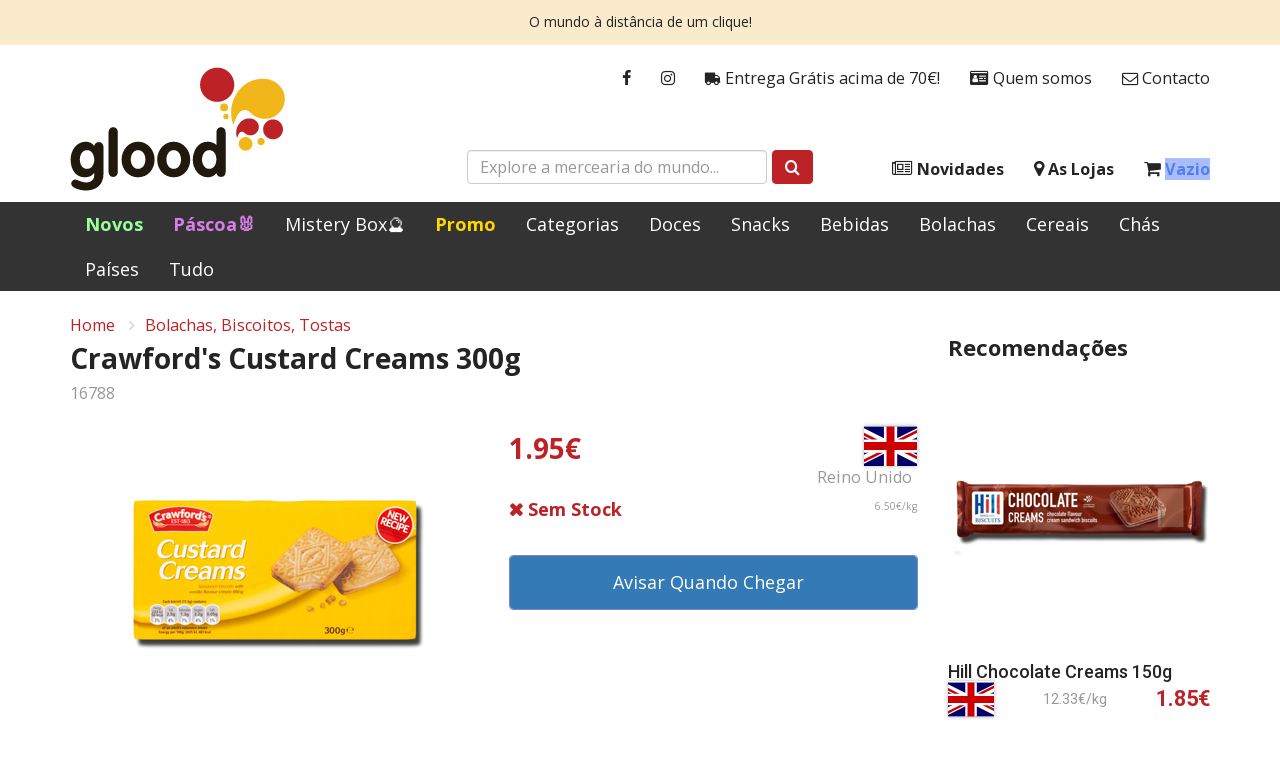

--- FILE ---
content_type: text/html; charset=utf-8
request_url: https://www.glood.pt/produto/16788/crawfords-custard-creams-300g
body_size: 7626
content:
<!DOCTYPE html>
<html lang="pt">
<head>


    <title>Crawford&#x27;s Custard Creams 300g | Glood</title>
    <meta property="og:site_name" content="Glood">
    <meta property="og:type" content="website">
    <meta property="og:description" content="Glood Mercearia do Mundo">
    <meta property="og:image" content="https://glood.b-cdn.net/static/product/16788/300/crawfords-custard-creams-300g.png?t=230601072439">
    <meta property="og:image:width" content="1200">
    <meta property="og:image:height" content="630">
    <meta property="og:image:type" content="image/jpeg">

    <meta charset="UTF-8">
    <meta name="viewport" content="width=device-width, initial-scale=1, maximum-scale=1">

            <meta name="description" content="" />

    <link rel="stylesheet" integrity="sha512-Dop/vW3iOtayerlYAqCgkVr2aTr2ErwwTYOvRFUpzl2VhCMJyjQF0Q9TjUXIo6JhuM/3i0vVEt2e/7QQmnHQqw==" crossorigin="anonymous" referrerpolicy="no-referrer" href="https://cdnjs.cloudflare.com/ajax/libs/twitter-bootstrap/3.4.1/css/bootstrap.min.css" />
    <link rel="stylesheet" integrity="sha256-eZrrJcwDc/3uDhsdt61sL2oOBY362qM3lon1gyExkL0=" crossorigin="anonymous" href="https://cdnjs.cloudflare.com/ajax/libs/font-awesome/4.7.0/css/font-awesome.min.css" />
    <link rel="stylesheet" href="https://fonts.googleapis.com/css?family=Open&#x2B;Sans:300,400,400i,700,800">
    <link rel="preconnect" href="https://fonts.googleapis.com">
    <link rel="preconnect" crossorigin href="https://fonts.gstatic.com">
    <link rel="stylesheet" href="https://fonts.googleapis.com/css2?family=Roboto:ital,wght@0,100;0,300;0,400;0,500;0,700;0,900;1,100;1,300;1,400;1,500;1,700;1,900&amp;display=swap">
    <link rel="stylesheet" href="https://glood.b-cdn.net/static/glood.css?v=2804259964652002" />
    <link rel="icon" href="https://glood.b-cdn.net/static/favicon.ico?v=2">
</head>

<body id="body" class="body-product">
    
    

<div class="alert alert-glood" role="alert">
    <p>O mundo à distância de um clique!</p>
</div>



<header class="header">
    <div class="header-wrapper">
        <div class="container">

            <a class="logo" href="/">
                <img src="https://glood.b-cdn.net/static/logo.svg" alt="Glood" />
            </a>

            <ul class="nav nav-glood-1">
    <li><a href="https://www.facebook.com/glood.pt" target="_blank"><i class="fa fa-facebook"></i></a></li>
    <li><a href="https://www.instagram.com/gloodstore/" target="_blank"><i class="fa fa-instagram"></i></a></li>
    <li><a href="/envios"><i class="fa fa-truck fa-flip-horizontal"></i> Entrega Grátis acima de 70€!</a></li>
    <li><a href="/quem-somos"><i class="fa fa-id-card" aria-hidden="true"></i> Quem somos</a></li>
    <li><a href="/contacto"><i class="fa fa-envelope-o" aria-hidden="true"></i> Contacto</a></li>
</ul>
            <ul class="nav nav-glood-2">
    <li>
        <a class="navbar-toggle collapsed" href="#">
            <i id="bars" class="fa fa-bars fa-fw"></i> Menu
        </a>
    </li>
    <li><a href="/novidades"><i class="fa fa-newspaper-o"></i> Novidades</a></li>
    <li><a href="/lojas"><i class="fa fa-map-marker"></i> As Lojas</a></li>
    <li>
        <a href="/cesto">
            <i class="fa fa-shopping-cart"></i>
            <span class="cart-info">Vazio</span>
        </a>
    </li>
</ul>
            <div class="search-box">
    <form id="mainSearchForm" class="form-inline" action="/produtos" method="get">
		<div class="form-group">
			<input type="text" name="term" class="form-control" placeholder="Explore a mercearia do mundo...">
		</div>
		<button type="submit" class="btn btn-red">
			<i class="fa fa-search"></i>
		</button>
	</form>
</div>
            <div class="show-xs mobile-button menu">
    <a class="navbar-toggle collapsed" href="#"><i id="bars" class="fa fa-bars fa-fw"></i></a>
</div>

<div class="show-xs mobile-button cart">
    <a href="/cesto">
        <i class="fa fa-shopping-cart"></i>
        <span class="cart-info">Vazio</span>
    </a>
</div>


        </div>
    </div>
</header>



<style>
    a.Promo {
        color: #ffd700 !important;
        font-weight: bold !important;
    }

    a.New {
        color: #99ff99 !important;
        font-weight: bold !important;
    }

    a.Easter {
        color: #D77EE8 !important;
        font-weight: bold !important;
    }

    a.Halloween {
        color: #ce5fe3 !important;
        font-weight: bold !important;
    }

    a.Natal {
        color: #EE1B1B !important;
        font-weight: bold !important;
    }
</style>

<nav class="navbar navbar-inverse" id="slide-nav">
    <div id="navbar" class="navbar-collapse collapse">
        <div class="container">
            <div id="slidemenu">
                <ul class="nav navbar-nav">
                    <li><a href="/produtos?sortBy=newest" class="New">Novos</a></li>
                    <li><a href="/produtos?categories=17" class="Easter">Páscoa🐰</a></li>
                    <li><a href="/produtos?categories=26" class="Mistery Box">Mistery Box🔮</a></li>
                    <li><a href="/produtos?cat=promo" class="Promo">Promo</a></li>
                    <li><a href="/categorias">Categorias</a></li>
                    <li><a href="/produtos?cat=sweets">Doces</a></li>
                    <li><a href="/produtos?cat=snacks">Snacks</a></li>
                    <li><a href="/produtos?cat=drinks">Bebidas</a></li>
                    <li><a href="/produtos?categories=5" class="Bolachas">Bolachas</a></li>
                    <li><a href="/produtos?categories=7" class="Cereais">Cereais</a></li>
                    <li><a href="/produtos?categories=8" class="Chás">Chás</a></li>
                    <li><a href="/paises">Países</a></li>
                    <li><a href="/produtos">Tudo</a></li>
                    <li class="show-xs show-sm">
                        <a href="/encomendas">
                            <i class="fa fa-truck fa-flip-horizontal"></i>
                            Entrega Grátis acima de 70€!
                        </a>
                    </li>
                    <li class="show-xs "><a href="/lojas"><i class="fa fa-map-marker"></i> As Lojas</a></li>
                    <li class="show-xs show-sm"><a href="/quem-somos"><i class="fa fa-id-card" aria-hidden="true"></i> Quem somos</a></li>
                    <li class="show-xs show-sm"><a href="/contacto"><i class="fa fa-envelope-o" aria-hidden="true"></i> Contacto</a></li>
                    <li class="show-xs "><a href="/novidades"><i class="fa fa-newspaper-o"></i> Novidades</a></li>


                </ul>
            </div>
        </div>
    </div>
</nav>


    <div class="container">

        

<div class="details-page">

    
<div class="details-head">
    <ol class="breadcrumb">
        <li><a href="/">Home</a></li>
            <li><a href="/produtos?categories=5">Bolachas, Biscoitos, Tostas</a></li>
    </ol>
</div>

    <div class="row is-flex">

        <div class="col-md-9">

            <div class="m-b-x1">
                <h3 class="name h3">Crawford&#x27;s Custard Creams 300g</h3>
                <span class="product-id light-gray small">16788</span>
            </div>

            <div class="row is-flex">

                    <div class="col-xs-12 col-md-6">
                        <img id="featured"
                             class="product-image center-block"
                             src="https://glood.b-cdn.net/static/product/16788/300/crawfords-custard-creams-300g.png?t=230601072439"
                             alt="Crawford&#x27;s Custard Creams 300g"
                             title="Crawford&#x27;s Custard Creams 300g" />
                    </div>

                <div class="col-xs-12 col-md-6">
                    
<div class="row price">
    <div class="col-xs-8">
        <div class="price-details">
            <div class="current red h3">1.95&#x20AC;</div>
        </div>
    </div>

        <div class="col-xs-4">
            <div class="flag">
                <span class="flag-icon flag-icon-gb"></span>
                <div class="old light-gray small">Reino Unido</div>
            </div>
        </div>

</div>

<div class="row m-b-x1">
    <div class="col-xs-8">
        <div class="bold stock stock-detail out">Sem Stock</div>
    </div>
        <div class="col-xs-4">
            <div class="bulk-price light-gray small">6.50&#x20AC;/kg</div>
        </div>
</div>
                    
<div class="cont">
    <div class="crtdiv">
        <span class="qty">
            <span class="dec">
                <i class="fa fa-minus-square" aria-hidden="true"></i>
            </span>
            <input type="number"
                   class="num"
                   min="1"
                   max="0"
                   step="1"
                   value="1">
            <span class="inc">
                <i class="fa fa-plus-square" aria-hidden="true"></i>
            </span>
        </span>

        <button
            
            data-item="16788"
            data-url="/avisar-stock?id=16788"
            id="ctaqty"
            data-stock="0"
            data-howManyInCart="0"
            class="btn btn-sm btn-block cart btn-primary btn-slide-right js-notify-stock"
            value="1">

            <span class="card-cart-info">Avisar Quando Chegar</span>
            <span class="fa fa-bell" aria-hidden="true"></span>
            <i class="fa fa-spinner fa-pulse" style="display: none;"></i>
        </button>

    </div>
</div>

<small id="warning_cart" class="danger hidden">
    De momento só temos 0 unidades
</small>
                </div>

            </div>

            
    <div class="product-tabs stocks show-md show-lg">
        <h4 class="h4 m-b-x1 m-t-x1">
Stocks        </h4>
        
        
<div class="row">
    <div class="col-lg-6 m-b-x1">
        <span class="stock-info">
                <a href="/lojas/areeiro">Areeiro</a>
        </span>
        <span class="stock out">Sem Stock</span>
    </div>
    <div class="col-lg-6 m-b-x1">
        <span class="stock-info">
                <a href="/lojas/armazem">Armaz&#xE9;m</a>
        </span>
        <span class="stock out">Sem Stock</span>
    </div>
    <div class="col-xs-12 x-small">
        
    </div>
</div>


    </div>
    <div class="product-tabs nutrition show-md show-lg">
        <h4 class="h4 m-b-x1 m-t-x1">
Informação Nutricional        </h4>
        
        
<p>
                <strong> 16788 - Crawford's Custard Creams 300g- Bolachas</strong>
                <strong>Informação Nutricional 100g:<br /></strong>
Calorias:              493 Cal<br />Carbohidratos:      69.0g<br /> - açúcares:             29.9g<br />Gordura:                 21.4g<br /> - saturada:             11.5g<br /> - trans:                     0.0g<br /> - polisaturada:        0.0g<br /> Fibra:                        1.2g<br />Proteína:                  5.6g<br />Sal:                          0.46g<br /></p><p>                <strong>Ingredientes</strong>
: Farinha de trigo, açúcar, óleo de <br />palma, óleo de palma totalmente hidrogenado,<br />sólidos de leite, xarope de glicose, amido de trigo,<br />levedantes (E503,E500), sal, aroma natural,<br />corante (E160a)<br /><br /></p><p>                <strong>Contém Trigo e Leite.  <br />Pode conter vestígios de ovos, frutos de casca rija,<br />sésamo, soja.</strong>
</p><p>                <strong>Peso Líquido:</strong>
 300g            </p><p></p><p></p>


    </div>

    <div class="mobile-tabs show-xs show-sm m-t-x1" data-toggle="collapse" data-target="#mobile-stocks" aria-expanded="false" aria-controls="mobile-stocks">
        <button type="button" class="tab-title-overlay d-block d-sm-none"></button>
        <span>
            ▾
Stocks            
            <span class="tab-arrow-closed">
                <span class="svg-wrapper svg-icon-arrow-down">
                    <svg class="svg-inline icon-arrow-down" xmlns="http://www.w3.org/2000/svg" viewBox="0 0 12 13" width="100%" height="100%"><path fill="#EB0203" fill-rule="evenodd" d="M5.406 9.174l-5.16-5.16a.84.84 0 111.189-1.188L6 7.39l4.565-4.565a.84.84 0 011.189 1.188l-5.16 5.16a.837.837 0 01-1.188 0z"></path></svg>
                </span>
            </span>
            <span class="tab-arrow-open" style="display:none">
                <span class="svg-wrapper svg-icon-arrow-up">
                    <svg class="svg-inline icon-arrow-up" xmlns="http://www.w3.org/2000/svg" viewBox="0 0 15 9" width="15" height="9"><path fill="#EB0203" fill-rule="evenodd" d="M6.757.532l-6.45 6.45a1.05 1.05 0 1 0 1.486 1.486L7.5 2.76l5.707 5.707a1.05 1.05 0 0 0 1.485-1.486L8.242.532a1.047 1.047 0 0 0-1.485 0z"></path></svg>
                </span>
            </span>
        </span>

        <div class="collapse tabs" id="mobile-stocks">
            
<div class="row">
    <div class="col-lg-6 m-b-x1">
        <span class="stock-info">
                <a href="/lojas/areeiro">Areeiro</a>
        </span>
        <span class="stock out">Sem Stock</span>
    </div>
    <div class="col-lg-6 m-b-x1">
        <span class="stock-info">
                <a href="/lojas/armazem">Armaz&#xE9;m</a>
        </span>
        <span class="stock out">Sem Stock</span>
    </div>
    <div class="col-xs-12 x-small">
        
    </div>
</div>


        </div>
    </div>
    <div class="mobile-tabs show-xs show-sm " data-toggle="collapse" data-target="#mobile-nutrition" aria-expanded="false" aria-controls="mobile-nutrition">
        <button type="button" class="tab-title-overlay d-block d-sm-none"></button>
        <span>
            ▾
Informação Nutricional            
            <span class="tab-arrow-closed">
                <span class="svg-wrapper svg-icon-arrow-down">
                    <svg class="svg-inline icon-arrow-down" xmlns="http://www.w3.org/2000/svg" viewBox="0 0 12 13" width="100%" height="100%"><path fill="#EB0203" fill-rule="evenodd" d="M5.406 9.174l-5.16-5.16a.84.84 0 111.189-1.188L6 7.39l4.565-4.565a.84.84 0 011.189 1.188l-5.16 5.16a.837.837 0 01-1.188 0z"></path></svg>
                </span>
            </span>
            <span class="tab-arrow-open" style="display:none">
                <span class="svg-wrapper svg-icon-arrow-up">
                    <svg class="svg-inline icon-arrow-up" xmlns="http://www.w3.org/2000/svg" viewBox="0 0 15 9" width="15" height="9"><path fill="#EB0203" fill-rule="evenodd" d="M6.757.532l-6.45 6.45a1.05 1.05 0 1 0 1.486 1.486L7.5 2.76l5.707 5.707a1.05 1.05 0 0 0 1.485-1.486L8.242.532a1.047 1.047 0 0 0-1.485 0z"></path></svg>
                </span>
            </span>
        </span>

        <div class="collapse tabs" id="mobile-nutrition">
            
<p>
                <strong> 16788 - Crawford's Custard Creams 300g- Bolachas</strong>
                <strong>Informação Nutricional 100g:<br /></strong>
Calorias:              493 Cal<br />Carbohidratos:      69.0g<br /> - açúcares:             29.9g<br />Gordura:                 21.4g<br /> - saturada:             11.5g<br /> - trans:                     0.0g<br /> - polisaturada:        0.0g<br /> Fibra:                        1.2g<br />Proteína:                  5.6g<br />Sal:                          0.46g<br /></p><p>                <strong>Ingredientes</strong>
: Farinha de trigo, açúcar, óleo de <br />palma, óleo de palma totalmente hidrogenado,<br />sólidos de leite, xarope de glicose, amido de trigo,<br />levedantes (E503,E500), sal, aroma natural,<br />corante (E160a)<br /><br /></p><p>                <strong>Contém Trigo e Leite.  <br />Pode conter vestígios de ovos, frutos de casca rija,<br />sésamo, soja.</strong>
</p><p>                <strong>Peso Líquido:</strong>
 300g            </p><p></p><p></p>


        </div>
    </div>


        </div>

        <div class="col-md-3">
            
<div class="m-x2">
    <h4 class="h4 m-b-x1">Recomenda&#xE7;&#xF5;es</h4>

    <div class="suggested-products row is-flex">

            <div class="product-compact col-md-12">
                
<!-- SIDEBAR PRODUCT -->
<figure>
    <a href="/produto/9911/hill-chocolate-creams-150g">
        <img src="https://glood.b-cdn.net/static/product/9911/259/hill-chocolate-creams-150g.png?t=260115102520" alt="Hill Chocolate Creams 150g" />
    </a>
</figure>

<div class="add-to-cart-compact">
    <h4>Hill Chocolate Creams 150g</h4>
    <div class="row-details-compact">
            <span class="flag-icon flag-icon-gb"></span>
        <div class="more-details">
            <div class="bulk-price-featured x-small light-gray">12.33&#x20AC;/kg</div>
        </div>
        <p class="current">1.85&#x20AC;</p>
    </div>
</div>

                
<button 
        value="1"
        data-item="9911"
        data-url="/produto/9911"
        data-stock="36"
        class="btn btn-red btn-block btn-slide-right btn-sm js-to-cart add-featured-to-cart">

    <span class="card-cart-info">Adicionar ao Cesto</span>
    <span class="fa fa-shopping-cart" aria-hidden="true"></span>
    <i class="fa fa-spinner fa-pulse" style="display: none;"></i>

</button>
            </div>
            <div class="product-compact col-md-12">
                
<!-- SIDEBAR PRODUCT -->
<figure>
    <a href="/produto/9912/hill-orange-creams-150g">
        <img src="https://glood.b-cdn.net/static/product/9912/259/hill-orange-creams-150g.png?t=260115092059" alt="Hill Orange Creams 150g" />
    </a>
</figure>

<div class="add-to-cart-compact">
    <h4>Hill Orange Creams 150g</h4>
    <div class="row-details-compact">
            <span class="flag-icon flag-icon-gb"></span>
        <div class="more-details">
            <div class="bulk-price-featured x-small light-gray">9.67&#x20AC;/kg</div>
        </div>
        <p class="current">1.45&#x20AC;</p>
    </div>
</div>

                
<button 
        value="1"
        data-item="9912"
        data-url="/produto/9912"
        data-stock="27"
        class="btn btn-red btn-block btn-slide-right btn-sm js-to-cart add-featured-to-cart">

    <span class="card-cart-info">Adicionar ao Cesto</span>
    <span class="fa fa-shopping-cart" aria-hidden="true"></span>
    <i class="fa fa-spinner fa-pulse" style="display: none;"></i>

</button>
            </div>
            <div class="product-compact col-md-12">
                
<!-- SIDEBAR PRODUCT -->
<figure>
    <a href="/produto/22133/hill-lemon-cream-150g">
        <img src="https://glood.b-cdn.net/static/product/22133/259/hill-lemon-cream-150g.png?t=260115092059" alt="Hill Lemon Cream 150g" />
    </a>
</figure>

<div class="add-to-cart-compact">
    <h4>Hill Lemon Cream 150g</h4>
    <div class="row-details-compact">
            <span class="flag-icon flag-icon-gb"></span>
        <div class="more-details">
            <div class="bulk-price-featured x-small light-gray">11.67&#x20AC;/kg</div>
        </div>
        <p class="current">1.75&#x20AC;</p>
    </div>
</div>

                
<button 
        value="1"
        data-item="22133"
        data-url="/produto/22133"
        data-stock="24"
        class="btn btn-red btn-block btn-slide-right btn-sm js-to-cart add-featured-to-cart">

    <span class="card-cart-info">Adicionar ao Cesto</span>
    <span class="fa fa-shopping-cart" aria-hidden="true"></span>
    <i class="fa fa-spinner fa-pulse" style="display: none;"></i>

</button>
            </div>

    </div>

    <div class="suggested-products-mobile row is-flex">

            <div class="card-mobile col-xs-6 col-sm-4">
                
<!-- SIDEBAR MOBILE PRODUCT -->
<figure>
    <a href="/produto/9911/hill-chocolate-creams-150g">
        <img src="https://glood.b-cdn.net/static/product/9911/259/hill-chocolate-creams-150g.png?t=260115102520" alt="Hill Chocolate Creams 150g" title="Hill Chocolate Creams 150g" />
    </a>
</figure>

<div class="add-to-cart-mobile ">
    <h4>Hill Chocolate Creams 150g</h4>
    <div class="min-details-mobile">
        <div class="col-details-mobile">

            <p class="current">1.85&#x20AC;</p>

            <div class="row-details-mobile">

                    <span class="flag-icon flag-icon-gb"></span>

                <div class="more-details">
                    <div class="bulk-price-featured x-small light-gray">12.33&#x20AC;/kg</div>
                </div>

            </div>

        </div>

        
<button 
        value="1"
        data-item="9911"
        data-url="/produto/9911"
        data-stock="36"
        class="btn btn-red btn-block js-to-cart item-9911 btn-mobile add-featured-to-cart">

    <span class="mobile-card-cart-info"></span>
    <span class="fa fa-shopping-cart" aria-hidden="true"></span>
    <i class="fa fa-spinner fa-pulse" style="display: none;"></i>

</button>

    </div>
</div>
            </div>
            <div class="card-mobile col-xs-6 col-sm-4">
                
<!-- SIDEBAR MOBILE PRODUCT -->
<figure>
    <a href="/produto/9912/hill-orange-creams-150g">
        <img src="https://glood.b-cdn.net/static/product/9912/259/hill-orange-creams-150g.png?t=260115092059" alt="Hill Orange Creams 150g" title="Hill Orange Creams 150g" />
    </a>
</figure>

<div class="add-to-cart-mobile ">
    <h4>Hill Orange Creams 150g</h4>
    <div class="min-details-mobile">
        <div class="col-details-mobile">

            <p class="current">1.45&#x20AC;</p>

            <div class="row-details-mobile">

                    <span class="flag-icon flag-icon-gb"></span>

                <div class="more-details">
                    <div class="bulk-price-featured x-small light-gray">9.67&#x20AC;/kg</div>
                </div>

            </div>

        </div>

        
<button 
        value="1"
        data-item="9912"
        data-url="/produto/9912"
        data-stock="27"
        class="btn btn-red btn-block js-to-cart item-9912 btn-mobile add-featured-to-cart">

    <span class="mobile-card-cart-info"></span>
    <span class="fa fa-shopping-cart" aria-hidden="true"></span>
    <i class="fa fa-spinner fa-pulse" style="display: none;"></i>

</button>

    </div>
</div>
            </div>
            <div class="card-mobile col-xs-6 col-sm-4">
                
<!-- SIDEBAR MOBILE PRODUCT -->
<figure>
    <a href="/produto/22133/hill-lemon-cream-150g">
        <img src="https://glood.b-cdn.net/static/product/22133/259/hill-lemon-cream-150g.png?t=260115092059" alt="Hill Lemon Cream 150g" title="Hill Lemon Cream 150g" />
    </a>
</figure>

<div class="add-to-cart-mobile ">
    <h4>Hill Lemon Cream 150g</h4>
    <div class="min-details-mobile">
        <div class="col-details-mobile">

            <p class="current">1.75&#x20AC;</p>

            <div class="row-details-mobile">

                    <span class="flag-icon flag-icon-gb"></span>

                <div class="more-details">
                    <div class="bulk-price-featured x-small light-gray">11.67&#x20AC;/kg</div>
                </div>

            </div>

        </div>

        
<button 
        value="1"
        data-item="22133"
        data-url="/produto/22133"
        data-stock="24"
        class="btn btn-red btn-block js-to-cart item-22133 btn-mobile add-featured-to-cart">

    <span class="mobile-card-cart-info"></span>
    <span class="fa fa-shopping-cart" aria-hidden="true"></span>
    <i class="fa fa-spinner fa-pulse" style="display: none;"></i>

</button>

    </div>
</div>
            </div>
            <div class="card-mobile col-xs-6 col-sm-4">
                
<!-- SIDEBAR MOBILE PRODUCT -->
<figure>
    <a href="/produto/22265/hung-phat-ginger-tea-200g">
        <img src="https://glood.b-cdn.net/static/product/22265/259/hung-phat-ginger-tea-200g.png?t=251104123900" alt="Hung Phat Ginger Tea 200g" title="Hung Phat Ginger Tea 200g" />
    </a>
</figure>

<div class="add-to-cart-mobile ">
    <h4>Hung Phat Ginger Tea 200g</h4>
    <div class="min-details-mobile">
        <div class="col-details-mobile">

            <p class="current">5.69&#x20AC;</p>

            <div class="row-details-mobile">

                    <span class="flag-icon flag-icon-kr"></span>

                <div class="more-details">
                        <span class="old"> 6.95&#x20AC;</span>
                    <div class="bulk-price-featured x-small light-gray">28.45&#x20AC;/kg</div>
                </div>

            </div>

        </div>

        
<button 
        value="1"
        data-item="22265"
        data-url="/produto/22265"
        data-stock="11"
        class="btn btn-red btn-block js-to-cart item-22265 btn-mobile add-featured-to-cart">

    <span class="mobile-card-cart-info"></span>
    <span class="fa fa-shopping-cart" aria-hidden="true"></span>
    <i class="fa fa-spinner fa-pulse" style="display: none;"></i>

</button>

    </div>
</div>
            </div>
            <div class="card-mobile col-xs-6 col-sm-4">
                
<!-- SIDEBAR MOBILE PRODUCT -->
<figure>
    <a href="/produto/15043/bounty-cookies-180g">
        <img src="https://glood.b-cdn.net/static/product/15043/259/bounty-cookies-180g.png?t=260115092059" alt="Bounty Cookies 180g" title="Bounty Cookies 180g" />
    </a>
</figure>

<div class="add-to-cart-mobile ">
    <h4>Bounty Cookies 180g</h4>
    <div class="min-details-mobile">
        <div class="col-details-mobile">

            <p class="current">3.95&#x20AC;</p>

            <div class="row-details-mobile">

                    <span class="flag-icon flag-icon-gb"></span>

                <div class="more-details">
                    <div class="bulk-price-featured x-small light-gray">21.94&#x20AC;/kg</div>
                </div>

            </div>

        </div>

        
<button 
        value="1"
        data-item="15043"
        data-url="/produto/15043"
        data-stock="8"
        class="btn btn-red btn-block js-to-cart item-15043 btn-mobile add-featured-to-cart">

    <span class="mobile-card-cart-info"></span>
    <span class="fa fa-shopping-cart" aria-hidden="true"></span>
    <i class="fa fa-spinner fa-pulse" style="display: none;"></i>

</button>

    </div>
</div>
            </div>
            <div class="card-mobile col-xs-6 col-sm-4">
                
<!-- SIDEBAR MOBILE PRODUCT -->
<figure>
    <a href="/produto/21035/maltesers-cake-bars-5-131g">
        <img src="https://glood.b-cdn.net/static/product/21035/259/maltesers-cake-bars-5-131g.png?t=260116163616" alt="Maltesers Cake Bars 5&#x27; 131g" title="Maltesers Cake Bars 5&#x27; 131g" />
    </a>
</figure>

<div class="add-to-cart-mobile ">
    <h4>Maltesers Cake Bars 5&#x27; 131g</h4>
    <div class="min-details-mobile">
        <div class="col-details-mobile">

            <p class="current">3.00&#x20AC;</p>

            <div class="row-details-mobile">

                    <span class="flag-icon flag-icon-gb"></span>

                <div class="more-details">
                        <span class="old"> 3.95&#x20AC;</span>
                    <div class="bulk-price-featured x-small light-gray">22.90&#x20AC;/kg</div>
                </div>

            </div>

        </div>

        
<button 
        value="1"
        data-item="21035"
        data-url="/produto/21035"
        data-stock="6"
        class="btn btn-red btn-block js-to-cart item-21035 btn-mobile add-featured-to-cart">

    <span class="mobile-card-cart-info"></span>
    <span class="fa fa-shopping-cart" aria-hidden="true"></span>
    <i class="fa fa-spinner fa-pulse" style="display: none;"></i>

</button>

    </div>
</div>
            </div>

    </div>

</div>
        </div>

    </div>

</div>



        <div id="screenLock" class="loading-indicator hidden">
            <i class="fa fa-spinner fa-pulse fa-3x fa-fw"></i>
        </div>
    </div>

    
<footer class="footer x-small">
    <a href="#body" class="to-top show-xs">
        <i class="fa fa-chevron-up"></i>
        <span>Topo da Página</span>
    </a>
    <div class="container">
        <div class="row">
            <div class="col-md-6 col-sm-12 disclaimer">
                <h5 class="h5">Aviso Legal</h5>
                <p>Os preços incluem IVA à taxa legal em vigor e são válidos apenas na loja online.<br>As lojas físicas podem apresentar preços diferentes em alguns produtos.</p>
<p><strong>Glood</strong> é uma marca registada, explorada pela Joviris Lda.<a href="#" title="Aviso Legal"></a></p>
<p><a href="/aviso-legal" title="Aviso Legal completo">Aviso Legal completo</a></p>
            </div>
            <div class="col-md-3 col-sm-6">
                <h2 class="h5">Links</h2>
                <ul class="links arrows">
                        <li>
                            <a href="/encomendas">
Como Encomendar                            </a>
                        </li>
                        <li>
                            <a href="/envios">
Envios e Servi&#xE7;o                            </a>
                        </li>
                        <li>
                            <a href="/contacto">
Contactos                            </a>
                        </li>
                        <li>
                            <a href="/privacidade">
Pol&#xED;tica de Privacidade                            </a>
                        </li>
                        <li>
                            <a href="https://www.livroreclamacoes.pt/" target="_blank">
                                    <strong>Livro de Reclama&#xE7;&#xF5;es</strong>
                            </a>
                        </li>
                </ul>
            </div>
            <div class="col-md-3 col-sm-6">
                <h2 class="h5">GLOOD - Joviris Lda</h2>
                <address>
                    Av. Salgueiro Maia, N.1025, 14B<br />2785-501 São Domingos de Rana<br />PORTUGAL
                </address>
                <div class="phone">Tel: <a href="tel:00351935344455">(00351) 935344455</a></div>
                <ul class="social">
                    <li><a href="https://www.facebook.com/glood.pt"><i class="fa fa-facebook"></i></a></li>
                    <li><a href="https://www.instagram.com/gloodstore/"><i class="fa fa-instagram"></i></a></li>
                </ul>
            </div>
        </div>
    </div>
</footer>

    <script src="https://cdnjs.cloudflare.com/polyfill/v3/polyfill.min.js"></script>
    <script integrity="sha512-v2CJ7UaYy4JwqLDIrZUI/4hqeoQieOmAZNXBeQyjo21dadnwR+8ZaIJVT8EE2iyI61OV8e6M8PP2/4hpQINQ/g==" crossorigin="anonymous" referrerpolicy="no-referrer" src="https://cdnjs.cloudflare.com/ajax/libs/jquery/3.7.1/jquery.min.js"></script>
    <script integrity="sha512-oBTprMeNEKCnqfuqKd6sbvFzmFQtlXS3e0C/RGFV0hD6QzhHV+ODfaQbAlmY6/q0ubbwlAM/nCJjkrgA3waLzg==" crossorigin="anonymous" referrerpolicy="no-referrer" src="https://cdnjs.cloudflare.com/ajax/libs/twitter-bootstrap/3.4.1/js/bootstrap.min.js"></script>
    <script src="https://cdn.jsdelivr.net/npm/js-cookie@3.0.1/dist/js.cookie.min.js"></script>

    <script src="https://glood.b-cdn.net/static/glood.js?v=2804259964808254"></script>
    <script src="https://glood.b-cdn.net/static/pt.js?v=2804259961826486"></script>


    <script type="text/javascript">
        $(function() {
            Glood.Product.setup();
        })
    </script>

</body>
</html>